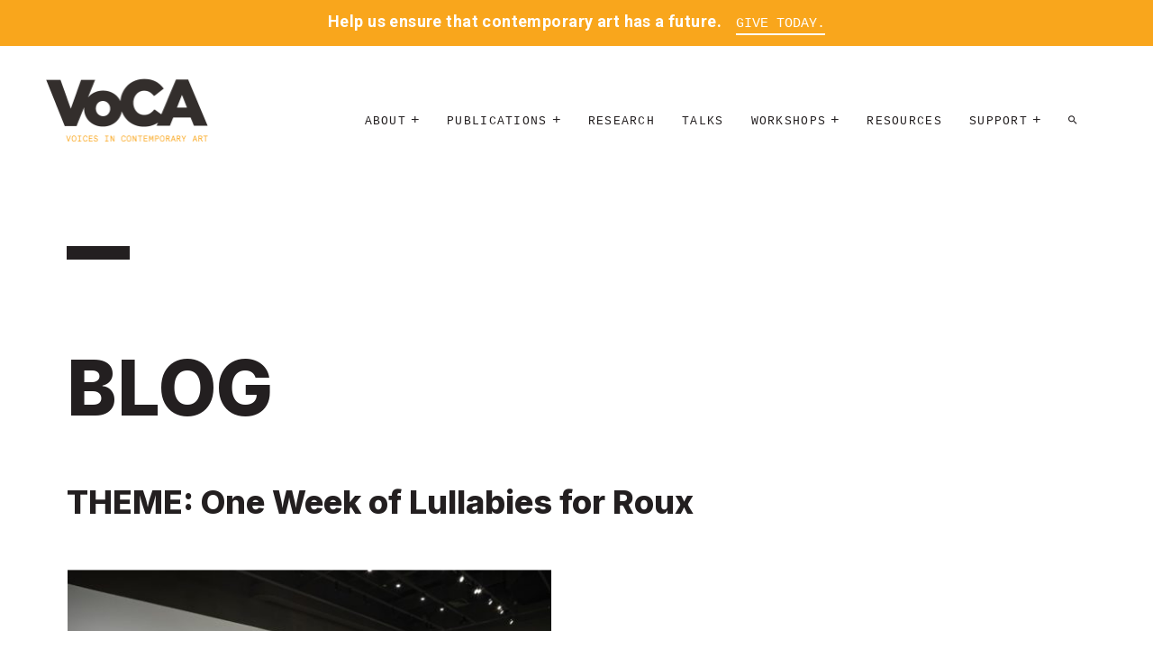

--- FILE ---
content_type: text/html; charset=UTF-8
request_url: https://voca.network/blog/tag/one-week-of-lullabies-for-roux/
body_size: 9968
content:


<!doctype html>

<!--[if lt IE 7]><html lang="en-US" class="no-js lt-ie9 lt-ie8 lt-ie7"><![endif]-->
<!--[if (IE 7)&!(IEMobile)]><html lang="en-US" class="no-js lt-ie9 lt-ie8"><![endif]-->
<!--[if (IE 8)&!(IEMobile)]><html lang="en-US" class="no-js lt-ie9"><![endif]-->
<!--[if gt IE 8]><!--> <html lang="en-US" class="no-js"><!--<![endif]-->

	<head>
		<meta charset="utf-8">

				<meta http-equiv="X-UA-Compatible" content="IE=edge">

		<title>One Week of Lullabies for Roux Archives - VoCA | Voices in Contemporary Art</title>
		<meta name="apple-mobile-web-app-title" content="VoCA">
		<meta name="HandheldFriendly" content="True">
		<meta name="MobileOptimized" content="320">
		<meta name="viewport" content="width=device-width, initial-scale=1"/>
		<meta name="description" content="Preserving Artist&#039;s Legacy  |  Contemporary Art" />

		<link rel="apple-touch-icon" href="https://voca.network/wp-content/themes/VoCA/library/images/apple-touch-icon.png">
		<link rel="icon" href="https://voca.network/wp-content/themes/VoCA/favicon.png">
		<!--[if IE]>
			<link rel="shortcut icon" href="https://voca.network/wp-content/themes/VoCA/favicon.ico">
		<![endif]-->

		<!--  Open Graph Meta -->
		<meta property="og:type" content="website" />
    <meta property="og:title" content="One Week of Lullabies for Roux Archives - VoCA | Voices in Contemporary Art">
		<meta property="og:description" content="Preserving Artist&#039;s Legacy  |  Contemporary Art">
    <meta property="og:image" content="https://voca.network/wp-content/themes/VoCA/library/images/screenshot.png">
    <meta property="og:url" content="http://www.voca.network">
    <meta name="twitter:card" content="summary_large_image">
    <meta property="og:site_name" content="One Week of Lullabies for Roux Archives - VoCA | Voices in Contemporary Art">
    <meta name="twitter:image:alt" content="One Week of Lullabies for Roux Archives - VoCA | Voices in Contemporary Art">
    <meta name="twitter:site" content="@voca_network">


				<meta name="msapplication-TileColor" content="#f01d4f">
		<meta name="msapplication-TileImage" content="https://voca.network/wp-content/themes/VoCA/library/images/win8-tile-icon.png">
            <meta name="theme-color" content="#121212">

		<link rel="pingback" href="https://voca.network/xmlrpc.php">
		<!--Google Fonts-->
		<link href="https://fonts.googleapis.com/css?family=Roboto:400,400i,700,700i" rel="stylesheet">

				<meta name='robots' content='index, follow, max-image-preview:large, max-snippet:-1, max-video-preview:-1' />

	<!-- This site is optimized with the Yoast SEO plugin v26.7 - https://yoast.com/wordpress/plugins/seo/ -->
	<link rel="canonical" href="https://voca.network/blog/tag/one-week-of-lullabies-for-roux/" />
	<meta property="og:locale" content="en_US" />
	<meta property="og:type" content="article" />
	<meta property="og:title" content="One Week of Lullabies for Roux Archives - VoCA | Voices in Contemporary Art" />
	<meta property="og:url" content="https://voca.network/blog/tag/one-week-of-lullabies-for-roux/" />
	<meta property="og:site_name" content="VoCA | Voices in Contemporary Art" />
	<meta name="twitter:card" content="summary_large_image" />
	<script type="application/ld+json" class="yoast-schema-graph">{"@context":"https://schema.org","@graph":[{"@type":"CollectionPage","@id":"https://voca.network/blog/tag/one-week-of-lullabies-for-roux/","url":"https://voca.network/blog/tag/one-week-of-lullabies-for-roux/","name":"One Week of Lullabies for Roux Archives - VoCA | Voices in Contemporary Art","isPartOf":{"@id":"https://voca.network/#website"},"primaryImageOfPage":{"@id":"https://voca.network/blog/tag/one-week-of-lullabies-for-roux/#primaryimage"},"image":{"@id":"https://voca.network/blog/tag/one-week-of-lullabies-for-roux/#primaryimage"},"thumbnailUrl":"https://voca.network/wp-content/uploads/2020/07/CSK_Install_General-Views_4_web.jpg","breadcrumb":{"@id":"https://voca.network/blog/tag/one-week-of-lullabies-for-roux/#breadcrumb"},"inLanguage":"en-US"},{"@type":"ImageObject","inLanguage":"en-US","@id":"https://voca.network/blog/tag/one-week-of-lullabies-for-roux/#primaryimage","url":"https://voca.network/wp-content/uploads/2020/07/CSK_Install_General-Views_4_web.jpg","contentUrl":"https://voca.network/wp-content/uploads/2020/07/CSK_Install_General-Views_4_web.jpg","width":790,"height":469,"caption":"One Week of Lullabies for Roux, 2018. Installation view, image courtesy MIT List Visual Arts Center and Peter Harris Studio."},{"@type":"BreadcrumbList","@id":"https://voca.network/blog/tag/one-week-of-lullabies-for-roux/#breadcrumb","itemListElement":[{"@type":"ListItem","position":1,"name":"Home","item":"https://voca.network/"},{"@type":"ListItem","position":2,"name":"One Week of Lullabies for Roux"}]},{"@type":"WebSite","@id":"https://voca.network/#website","url":"https://voca.network/","name":"VoCA | Voices in Contemporary Art","description":"Preserving Artist&#039;s Legacy  |  Contemporary Art","potentialAction":[{"@type":"SearchAction","target":{"@type":"EntryPoint","urlTemplate":"https://voca.network/?s={search_term_string}"},"query-input":{"@type":"PropertyValueSpecification","valueRequired":true,"valueName":"search_term_string"}}],"inLanguage":"en-US"}]}</script>
	<!-- / Yoast SEO plugin. -->


<link rel='dns-prefetch' href='//fonts.googleapis.com' />
<link rel="alternate" type="application/rss+xml" title="VoCA | Voices in Contemporary Art &raquo; Feed" href="https://voca.network/feed/" />
<link rel="alternate" type="application/rss+xml" title="VoCA | Voices in Contemporary Art &raquo; Comments Feed" href="https://voca.network/comments/feed/" />
<link rel="alternate" type="application/rss+xml" title="VoCA | Voices in Contemporary Art &raquo; One Week of Lullabies for Roux Tag Feed" href="https://voca.network/blog/tag/one-week-of-lullabies-for-roux/feed/" />
<style id='wp-img-auto-sizes-contain-inline-css' type='text/css'>
img:is([sizes=auto i],[sizes^="auto," i]){contain-intrinsic-size:3000px 1500px}
/*# sourceURL=wp-img-auto-sizes-contain-inline-css */
</style>
<style id='wp-emoji-styles-inline-css' type='text/css'>

	img.wp-smiley, img.emoji {
		display: inline !important;
		border: none !important;
		box-shadow: none !important;
		height: 1em !important;
		width: 1em !important;
		margin: 0 0.07em !important;
		vertical-align: -0.1em !important;
		background: none !important;
		padding: 0 !important;
	}
/*# sourceURL=wp-emoji-styles-inline-css */
</style>
<style id='wp-block-library-inline-css' type='text/css'>
:root{--wp-block-synced-color:#7a00df;--wp-block-synced-color--rgb:122,0,223;--wp-bound-block-color:var(--wp-block-synced-color);--wp-editor-canvas-background:#ddd;--wp-admin-theme-color:#007cba;--wp-admin-theme-color--rgb:0,124,186;--wp-admin-theme-color-darker-10:#006ba1;--wp-admin-theme-color-darker-10--rgb:0,107,160.5;--wp-admin-theme-color-darker-20:#005a87;--wp-admin-theme-color-darker-20--rgb:0,90,135;--wp-admin-border-width-focus:2px}@media (min-resolution:192dpi){:root{--wp-admin-border-width-focus:1.5px}}.wp-element-button{cursor:pointer}:root .has-very-light-gray-background-color{background-color:#eee}:root .has-very-dark-gray-background-color{background-color:#313131}:root .has-very-light-gray-color{color:#eee}:root .has-very-dark-gray-color{color:#313131}:root .has-vivid-green-cyan-to-vivid-cyan-blue-gradient-background{background:linear-gradient(135deg,#00d084,#0693e3)}:root .has-purple-crush-gradient-background{background:linear-gradient(135deg,#34e2e4,#4721fb 50%,#ab1dfe)}:root .has-hazy-dawn-gradient-background{background:linear-gradient(135deg,#faaca8,#dad0ec)}:root .has-subdued-olive-gradient-background{background:linear-gradient(135deg,#fafae1,#67a671)}:root .has-atomic-cream-gradient-background{background:linear-gradient(135deg,#fdd79a,#004a59)}:root .has-nightshade-gradient-background{background:linear-gradient(135deg,#330968,#31cdcf)}:root .has-midnight-gradient-background{background:linear-gradient(135deg,#020381,#2874fc)}:root{--wp--preset--font-size--normal:16px;--wp--preset--font-size--huge:42px}.has-regular-font-size{font-size:1em}.has-larger-font-size{font-size:2.625em}.has-normal-font-size{font-size:var(--wp--preset--font-size--normal)}.has-huge-font-size{font-size:var(--wp--preset--font-size--huge)}.has-text-align-center{text-align:center}.has-text-align-left{text-align:left}.has-text-align-right{text-align:right}.has-fit-text{white-space:nowrap!important}#end-resizable-editor-section{display:none}.aligncenter{clear:both}.items-justified-left{justify-content:flex-start}.items-justified-center{justify-content:center}.items-justified-right{justify-content:flex-end}.items-justified-space-between{justify-content:space-between}.screen-reader-text{border:0;clip-path:inset(50%);height:1px;margin:-1px;overflow:hidden;padding:0;position:absolute;width:1px;word-wrap:normal!important}.screen-reader-text:focus{background-color:#ddd;clip-path:none;color:#444;display:block;font-size:1em;height:auto;left:5px;line-height:normal;padding:15px 23px 14px;text-decoration:none;top:5px;width:auto;z-index:100000}html :where(.has-border-color){border-style:solid}html :where([style*=border-top-color]){border-top-style:solid}html :where([style*=border-right-color]){border-right-style:solid}html :where([style*=border-bottom-color]){border-bottom-style:solid}html :where([style*=border-left-color]){border-left-style:solid}html :where([style*=border-width]){border-style:solid}html :where([style*=border-top-width]){border-top-style:solid}html :where([style*=border-right-width]){border-right-style:solid}html :where([style*=border-bottom-width]){border-bottom-style:solid}html :where([style*=border-left-width]){border-left-style:solid}html :where(img[class*=wp-image-]){height:auto;max-width:100%}:where(figure){margin:0 0 1em}html :where(.is-position-sticky){--wp-admin--admin-bar--position-offset:var(--wp-admin--admin-bar--height,0px)}@media screen and (max-width:600px){html :where(.is-position-sticky){--wp-admin--admin-bar--position-offset:0px}}

/*# sourceURL=wp-block-library-inline-css */
</style><style id='global-styles-inline-css' type='text/css'>
:root{--wp--preset--aspect-ratio--square: 1;--wp--preset--aspect-ratio--4-3: 4/3;--wp--preset--aspect-ratio--3-4: 3/4;--wp--preset--aspect-ratio--3-2: 3/2;--wp--preset--aspect-ratio--2-3: 2/3;--wp--preset--aspect-ratio--16-9: 16/9;--wp--preset--aspect-ratio--9-16: 9/16;--wp--preset--color--black: #000000;--wp--preset--color--cyan-bluish-gray: #abb8c3;--wp--preset--color--white: #ffffff;--wp--preset--color--pale-pink: #f78da7;--wp--preset--color--vivid-red: #cf2e2e;--wp--preset--color--luminous-vivid-orange: #ff6900;--wp--preset--color--luminous-vivid-amber: #fcb900;--wp--preset--color--light-green-cyan: #7bdcb5;--wp--preset--color--vivid-green-cyan: #00d084;--wp--preset--color--pale-cyan-blue: #8ed1fc;--wp--preset--color--vivid-cyan-blue: #0693e3;--wp--preset--color--vivid-purple: #9b51e0;--wp--preset--gradient--vivid-cyan-blue-to-vivid-purple: linear-gradient(135deg,rgb(6,147,227) 0%,rgb(155,81,224) 100%);--wp--preset--gradient--light-green-cyan-to-vivid-green-cyan: linear-gradient(135deg,rgb(122,220,180) 0%,rgb(0,208,130) 100%);--wp--preset--gradient--luminous-vivid-amber-to-luminous-vivid-orange: linear-gradient(135deg,rgb(252,185,0) 0%,rgb(255,105,0) 100%);--wp--preset--gradient--luminous-vivid-orange-to-vivid-red: linear-gradient(135deg,rgb(255,105,0) 0%,rgb(207,46,46) 100%);--wp--preset--gradient--very-light-gray-to-cyan-bluish-gray: linear-gradient(135deg,rgb(238,238,238) 0%,rgb(169,184,195) 100%);--wp--preset--gradient--cool-to-warm-spectrum: linear-gradient(135deg,rgb(74,234,220) 0%,rgb(151,120,209) 20%,rgb(207,42,186) 40%,rgb(238,44,130) 60%,rgb(251,105,98) 80%,rgb(254,248,76) 100%);--wp--preset--gradient--blush-light-purple: linear-gradient(135deg,rgb(255,206,236) 0%,rgb(152,150,240) 100%);--wp--preset--gradient--blush-bordeaux: linear-gradient(135deg,rgb(254,205,165) 0%,rgb(254,45,45) 50%,rgb(107,0,62) 100%);--wp--preset--gradient--luminous-dusk: linear-gradient(135deg,rgb(255,203,112) 0%,rgb(199,81,192) 50%,rgb(65,88,208) 100%);--wp--preset--gradient--pale-ocean: linear-gradient(135deg,rgb(255,245,203) 0%,rgb(182,227,212) 50%,rgb(51,167,181) 100%);--wp--preset--gradient--electric-grass: linear-gradient(135deg,rgb(202,248,128) 0%,rgb(113,206,126) 100%);--wp--preset--gradient--midnight: linear-gradient(135deg,rgb(2,3,129) 0%,rgb(40,116,252) 100%);--wp--preset--font-size--small: 13px;--wp--preset--font-size--medium: 20px;--wp--preset--font-size--large: 36px;--wp--preset--font-size--x-large: 42px;--wp--preset--spacing--20: 0.44rem;--wp--preset--spacing--30: 0.67rem;--wp--preset--spacing--40: 1rem;--wp--preset--spacing--50: 1.5rem;--wp--preset--spacing--60: 2.25rem;--wp--preset--spacing--70: 3.38rem;--wp--preset--spacing--80: 5.06rem;--wp--preset--shadow--natural: 6px 6px 9px rgba(0, 0, 0, 0.2);--wp--preset--shadow--deep: 12px 12px 50px rgba(0, 0, 0, 0.4);--wp--preset--shadow--sharp: 6px 6px 0px rgba(0, 0, 0, 0.2);--wp--preset--shadow--outlined: 6px 6px 0px -3px rgb(255, 255, 255), 6px 6px rgb(0, 0, 0);--wp--preset--shadow--crisp: 6px 6px 0px rgb(0, 0, 0);}:where(.is-layout-flex){gap: 0.5em;}:where(.is-layout-grid){gap: 0.5em;}body .is-layout-flex{display: flex;}.is-layout-flex{flex-wrap: wrap;align-items: center;}.is-layout-flex > :is(*, div){margin: 0;}body .is-layout-grid{display: grid;}.is-layout-grid > :is(*, div){margin: 0;}:where(.wp-block-columns.is-layout-flex){gap: 2em;}:where(.wp-block-columns.is-layout-grid){gap: 2em;}:where(.wp-block-post-template.is-layout-flex){gap: 1.25em;}:where(.wp-block-post-template.is-layout-grid){gap: 1.25em;}.has-black-color{color: var(--wp--preset--color--black) !important;}.has-cyan-bluish-gray-color{color: var(--wp--preset--color--cyan-bluish-gray) !important;}.has-white-color{color: var(--wp--preset--color--white) !important;}.has-pale-pink-color{color: var(--wp--preset--color--pale-pink) !important;}.has-vivid-red-color{color: var(--wp--preset--color--vivid-red) !important;}.has-luminous-vivid-orange-color{color: var(--wp--preset--color--luminous-vivid-orange) !important;}.has-luminous-vivid-amber-color{color: var(--wp--preset--color--luminous-vivid-amber) !important;}.has-light-green-cyan-color{color: var(--wp--preset--color--light-green-cyan) !important;}.has-vivid-green-cyan-color{color: var(--wp--preset--color--vivid-green-cyan) !important;}.has-pale-cyan-blue-color{color: var(--wp--preset--color--pale-cyan-blue) !important;}.has-vivid-cyan-blue-color{color: var(--wp--preset--color--vivid-cyan-blue) !important;}.has-vivid-purple-color{color: var(--wp--preset--color--vivid-purple) !important;}.has-black-background-color{background-color: var(--wp--preset--color--black) !important;}.has-cyan-bluish-gray-background-color{background-color: var(--wp--preset--color--cyan-bluish-gray) !important;}.has-white-background-color{background-color: var(--wp--preset--color--white) !important;}.has-pale-pink-background-color{background-color: var(--wp--preset--color--pale-pink) !important;}.has-vivid-red-background-color{background-color: var(--wp--preset--color--vivid-red) !important;}.has-luminous-vivid-orange-background-color{background-color: var(--wp--preset--color--luminous-vivid-orange) !important;}.has-luminous-vivid-amber-background-color{background-color: var(--wp--preset--color--luminous-vivid-amber) !important;}.has-light-green-cyan-background-color{background-color: var(--wp--preset--color--light-green-cyan) !important;}.has-vivid-green-cyan-background-color{background-color: var(--wp--preset--color--vivid-green-cyan) !important;}.has-pale-cyan-blue-background-color{background-color: var(--wp--preset--color--pale-cyan-blue) !important;}.has-vivid-cyan-blue-background-color{background-color: var(--wp--preset--color--vivid-cyan-blue) !important;}.has-vivid-purple-background-color{background-color: var(--wp--preset--color--vivid-purple) !important;}.has-black-border-color{border-color: var(--wp--preset--color--black) !important;}.has-cyan-bluish-gray-border-color{border-color: var(--wp--preset--color--cyan-bluish-gray) !important;}.has-white-border-color{border-color: var(--wp--preset--color--white) !important;}.has-pale-pink-border-color{border-color: var(--wp--preset--color--pale-pink) !important;}.has-vivid-red-border-color{border-color: var(--wp--preset--color--vivid-red) !important;}.has-luminous-vivid-orange-border-color{border-color: var(--wp--preset--color--luminous-vivid-orange) !important;}.has-luminous-vivid-amber-border-color{border-color: var(--wp--preset--color--luminous-vivid-amber) !important;}.has-light-green-cyan-border-color{border-color: var(--wp--preset--color--light-green-cyan) !important;}.has-vivid-green-cyan-border-color{border-color: var(--wp--preset--color--vivid-green-cyan) !important;}.has-pale-cyan-blue-border-color{border-color: var(--wp--preset--color--pale-cyan-blue) !important;}.has-vivid-cyan-blue-border-color{border-color: var(--wp--preset--color--vivid-cyan-blue) !important;}.has-vivid-purple-border-color{border-color: var(--wp--preset--color--vivid-purple) !important;}.has-vivid-cyan-blue-to-vivid-purple-gradient-background{background: var(--wp--preset--gradient--vivid-cyan-blue-to-vivid-purple) !important;}.has-light-green-cyan-to-vivid-green-cyan-gradient-background{background: var(--wp--preset--gradient--light-green-cyan-to-vivid-green-cyan) !important;}.has-luminous-vivid-amber-to-luminous-vivid-orange-gradient-background{background: var(--wp--preset--gradient--luminous-vivid-amber-to-luminous-vivid-orange) !important;}.has-luminous-vivid-orange-to-vivid-red-gradient-background{background: var(--wp--preset--gradient--luminous-vivid-orange-to-vivid-red) !important;}.has-very-light-gray-to-cyan-bluish-gray-gradient-background{background: var(--wp--preset--gradient--very-light-gray-to-cyan-bluish-gray) !important;}.has-cool-to-warm-spectrum-gradient-background{background: var(--wp--preset--gradient--cool-to-warm-spectrum) !important;}.has-blush-light-purple-gradient-background{background: var(--wp--preset--gradient--blush-light-purple) !important;}.has-blush-bordeaux-gradient-background{background: var(--wp--preset--gradient--blush-bordeaux) !important;}.has-luminous-dusk-gradient-background{background: var(--wp--preset--gradient--luminous-dusk) !important;}.has-pale-ocean-gradient-background{background: var(--wp--preset--gradient--pale-ocean) !important;}.has-electric-grass-gradient-background{background: var(--wp--preset--gradient--electric-grass) !important;}.has-midnight-gradient-background{background: var(--wp--preset--gradient--midnight) !important;}.has-small-font-size{font-size: var(--wp--preset--font-size--small) !important;}.has-medium-font-size{font-size: var(--wp--preset--font-size--medium) !important;}.has-large-font-size{font-size: var(--wp--preset--font-size--large) !important;}.has-x-large-font-size{font-size: var(--wp--preset--font-size--x-large) !important;}
/*# sourceURL=global-styles-inline-css */
</style>

<style id='classic-theme-styles-inline-css' type='text/css'>
/*! This file is auto-generated */
.wp-block-button__link{color:#fff;background-color:#32373c;border-radius:9999px;box-shadow:none;text-decoration:none;padding:calc(.667em + 2px) calc(1.333em + 2px);font-size:1.125em}.wp-block-file__button{background:#32373c;color:#fff;text-decoration:none}
/*# sourceURL=/wp-includes/css/classic-themes.min.css */
</style>
<link rel='stylesheet' id='googleFonts-css' href='http://fonts.googleapis.com/css?family=Lato%3A400%2C700%2C400italic%2C700italic' type='text/css' media='all' />
<link rel='stylesheet' id='myCustomStyles-css' href='https://voca.network/wp-content/themes/VoCA/custom-editor-style.css' type='text/css' media='all' />
<link rel='stylesheet' id='bones-stylesheet-css' href='https://voca.network/wp-content/themes/VoCA/library/css/style.css?v=2.4.5' type='text/css' media='all' />
<script type="text/javascript" src="https://voca.network/wp-content/themes/VoCA/library/js/libs/modernizr.custom.min.js" id="bones-modernizr-js"></script>
<script type="text/javascript" src="https://voca.network/wp-includes/js/jquery/jquery.min.js" id="jquery-core-js"></script>
<script type="text/javascript" src="https://voca.network/wp-includes/js/jquery/jquery-migrate.min.js" id="jquery-migrate-js"></script>
<link rel="https://api.w.org/" href="https://voca.network/wp-json/" /><link rel="alternate" title="JSON" type="application/json" href="https://voca.network/wp-json/wp/v2/tags/2524" /><!--[if lt IE 9]>
<script src="https://voca.network/wp-content/themes/VoCA/library/js/libs/html5shiv.min.js"></script>
<![endif]-->
		
				<!-- Google tag (gtag.js) -->
			<script async src="https://www.googletagmanager.com/gtag/js?id=G-7TN1XM9QWQ"></script>
			<script>
				window.dataLayer = window.dataLayer || [];
				function gtag(){dataLayer.push(arguments);}
				gtag('js', new Date());

				gtag('config', 'G-7TN1XM9QWQ');
			</script>
		


	</head>


	<body class="archive tag tag-one-week-of-lullabies-for-roux tag-2524 wp-theme-VoCA" >

						<div class="per-header-banner orange-banner">
					<p>Help us ensure that contemporary art has a future.</p> <span class="per-header-banner--link"><a href="/donate/" title="Give Today.">Give Today.</a></span>
				</div>
			


	<div class="frame-top"></div>
	<div class="frame-right"></div>
	<div class="frame-bottom"></div>
	<div class="frame-left"></div>


	<div class="border-container">


			<header class="header" role="banner">
				<div id="inner-header" class="wrap cf">

					<div class="logo">
						<a href="https://voca.network" rel="nofollow"><img src="https://voca.network/wp-content/themes/VoCA/library/images/VoCA_logo.png" alt="VoCA Logo"></a>
					</div>

					<div class="container relative nav-container">

						<nav role="navigation"  id="waypoint">
							<ul id="menu-voca-3" class="nav top-nav cf"><li id="menu-item-6205" class="menu-item menu-item-type-custom menu-item-object-custom menu-item-has-children menu-item-6205"><a>About</a><span class="drop-indicator"></span>
<ul class="sub-menu">
	<li id="menu-item-6204" class="menu-item menu-item-type-post_type menu-item-object-page menu-item-6204"><a href="https://voca.network/mission/">Mission</a></li>
	<li id="menu-item-6202" class="menu-item menu-item-type-post_type menu-item-object-page menu-item-6202"><a href="https://voca.network/leadership/">Leadership</a></li>
	<li id="menu-item-6203" class="menu-item menu-item-type-post_type menu-item-object-page menu-item-6203"><a href="https://voca.network/voca-contact-information-voices-in-contemporary-art/">Contact</a></li>
</ul>
</li>
<li id="menu-item-6208" class="menu-item menu-item-type-custom menu-item-object-custom menu-item-has-children menu-item-6208"><a>Publications</a><span class="drop-indicator"></span>
<ul class="sub-menu">
	<li id="menu-item-6217" class="menu-item menu-item-type-custom menu-item-object-custom menu-item-6217"><a href="http://journal.voca.network">Journal</a></li>
	<li id="menu-item-7240" class="menu-item menu-item-type-post_type menu-item-object-page menu-item-7240"><a href="https://voca.network/blog/">Blog</a></li>
</ul>
</li>
<li id="menu-item-7062" class="menu-item menu-item-type-post_type menu-item-object-page menu-item-7062"><a href="https://voca.network/research/">Research</a></li>
<li id="menu-item-6595" class="menu-item menu-item-type-post_type menu-item-object-page menu-item-6595"><a href="https://voca.network/talks/">Talks</a></li>
<li id="menu-item-6304" class="menu-item menu-item-type-custom menu-item-object-custom menu-item-has-children menu-item-6304"><a>Workshops</a><span class="drop-indicator"></span>
<ul class="sub-menu">
	<li id="menu-item-6224" class="menu-item menu-item-type-post_type menu-item-object-page menu-item-6224"><a href="https://voca.network/artist-interview-workshops/">Artist Interview Workshops</a></li>
	<li id="menu-item-7683" class="menu-item menu-item-type-post_type menu-item-object-page menu-item-7683"><a href="https://voca.network/talleres-sobre-entrevistas-a-artistas/">Talleres sobre entrevistas a artistas</a></li>
	<li id="menu-item-7776" class="menu-item menu-item-type-post_type menu-item-object-page menu-item-7776"><a href="https://voca.network/time-based-media-stewardship-workshops/">TIME-BASED MEDIA STEWARDSHIP WORKSHOPS</a></li>
</ul>
</li>
<li id="menu-item-6214" class="menu-item menu-item-type-post_type menu-item-object-page menu-item-6214"><a href="https://voca.network/voca-resources/">Resources</a></li>
<li id="menu-item-6227" class="menu-item menu-item-type-custom menu-item-object-custom menu-item-has-children menu-item-6227"><a>Support</a><span class="drop-indicator"></span>
<ul class="sub-menu">
	<li id="menu-item-6228" class="menu-item menu-item-type-post_type menu-item-object-page menu-item-6228"><a href="https://voca.network/participate/">Participate</a></li>
	<li id="menu-item-6225" class="menu-item menu-item-type-post_type menu-item-object-page menu-item-6225"><a href="https://voca.network/donate/">Donate</a></li>
	<li id="menu-item-7540" class="menu-item menu-item-type-post_type menu-item-object-page menu-item-7540"><a href="https://voca.network/inner-circle-benefits/">Inner Circle Benefits</a></li>
	<li id="menu-item-6229" class="menu-item menu-item-type-post_type menu-item-object-page menu-item-6229"><a href="https://voca.network/salons/">Salons</a></li>
	<li id="menu-item-6230" class="menu-item menu-item-type-post_type menu-item-object-page menu-item-6230"><a href="https://voca.network/supporters/">Inner Circle Supporters</a></li>
</ul>
</li>
<li id="menu-item-6219" class="menu-item menu-item-type-post_type menu-item-object-page menu-item-6219"><a href="https://voca.network/search/" title="Search"><i class="zmdi zmdi-search"></i></a></li>
</ul>						</nav>
						<a class="open-trigger trigger block-scroll" rel="overlay-nav">Menu +</a>
				</div><!--inner-header-->
			</header>

			<div id="content">

				<div id="inner-content" class="wrap cf">

						<main id="main" class="m-all t-2of3 d-5of7 cf" role="main" itemscope itemprop="mainContentOfPage" itemtype="http://schema.org/Blog">
						<!-- <div class="container"> -->
															<div class="container">
										<hr class="small-black">
								</div>
								<header class="container">
									<h1 class="page-title">Blog</h1>
									<h2 class="archive-title">
										THEME: One Week of Lullabies for Roux									</h2>
								</header>

													</div>

						<div class="container">
							<div class="row flex-container">
																	<div class="voca-blog-block">
										<article id="post-6314" class="cf post-6314 post type-post status-publish format-standard has-post-thumbnail hentry category-weblog tag-access tag-alphabet tag-american-sign-language tag-asl tag-brooke-elmore tag-charcoal tag-christine-sun-kim tag-communication tag-data-portraits tag-david-horvitz tag-deaf tag-demi-lovato tag-florida tag-language tag-miami tag-mit-list-center tag-national-anthem tag-northeastern-university tag-off-the-charts tag-one-week-of-lullabies-for-roux tag-pie-chart tag-reviews tag-sarcasm tag-shit-hearing-people-say-to-me tag-sound tag-sound-diet tag-super-bowl tag-w-e-b-dubois" role="article">
											<section class="entry-content cf">
												<header class="article-header">
													<div class="blog-thumbnail">
																																												<img width="550" height="327" src="https://voca.network/wp-content/uploads/2020/07/CSK_Install_General-Views_4_web-550x327.jpg" class="attachment-medium size-medium" alt="" decoding="async" fetchpriority="high" srcset="https://voca.network/wp-content/uploads/2020/07/CSK_Install_General-Views_4_web-550x327.jpg 550w, https://voca.network/wp-content/uploads/2020/07/CSK_Install_General-Views_4_web-768x456.jpg 768w, https://voca.network/wp-content/uploads/2020/07/CSK_Install_General-Views_4_web.jpg 790w" sizes="(max-width: 550px) 100vw, 550px" />																											</div><!--blog-thumbnail-->
													<h3 class="blog-post-title">
														<a href="https://voca.network/blog/2020/10/02/reframing-communication-through-sarcasm-and-sound/" rel="bookmark" title="Reframing Communication Through Sarcasm and Sound">Reframing Communication Through Sarcasm and Sound</a>
													</h3>
													<span class="byline entry-meta vcard">
														<time class="updated entry-time" datetime="2020-10-02" itemprop="datePublished">October 2, 2020</time>													</span>
												</header>
												<p>This week’s contributing author, Brooke Elmore, is a second-year undergraduate student at Northeastern University pursuing a BFA in Graphic and Information Design.  When she’s not studying art and design, she creates for multiple print publications on campus while also drawing unique digital graphics for her personal gluten-free blog.  &nbsp; At the 2020 Super Bowl in&#8230;  <a class="excerpt-read-more" href="https://voca.network/blog/2020/10/02/reframing-communication-through-sarcasm-and-sound/" title="Read Reframing Communication Through Sarcasm and Sound">Read more &raquo;</a></p>
											</section>
											<footer class="article-footer"></footer>
										</article>
									</div><!--voca-blog-block-->
								
									
								
								<div class="row">
									<div class="container">
										<section class="voca-blog__more-link more-blog-posts">
											<a class="more-link" href="https://voca.network/blog">Blog Home</a>
										</section>
									</div><!--container-->
								</div><!--row-->

							</div><!--row flex-container-->
						</div>
					</main>


				</div>

			</div>

		<div class="container">
			<footer class="footer" role="contentinfo" itemscope itemtype="http://schema.org/WPFooter">

				<div id="inner-footer" class="wrap cf">


					<hr>
					<div class="row">
						<div class="contact-us">
							<h4>Contact Us</h4>
							<a class="email" href="mailto:assistant@voca.network">assistant@voca.network</a>
							<address>
								Voices in Contemporary Art<br>
								50 Broadway, 21st Floor<br>
								New York, NY 10004<br>
															</address>
						</div>
						<div class="recent-blog">
							<h4>Recent Blog</h4>
														 <div class="entry">
							 <a href="https://voca.network/blog/2025/06/24/vocas-executive-director-lauren-shadford-receives-aics-allied-professional-award/">VoCA’s Executive Director Lauren Shadford receives AIC’s Allied Professional Award</a>
							 <p>June 24, 2025</p>

							 </div>
							 							 <a class="button" href="http://www.voca.network/contribute-to-the-voca-blog/" alt="contribute to the blog">Contribute</a>
						</div><!--recent-blog-->
						<div class="newsletter">
							<h4>Newsletter</h4>
							<!-- Begin MailChimp Signup Form -->
							<div id="mc_embed_signup">
								<form action="//incca-na.us4.list-manage.com/subscribe/post?u=77511f057d9229e42e71b6b0e&amp;id=ba86ca3141" method="post" id="mc-embedded-subscribe-form" name="mc-embedded-subscribe-form" class="validate" target="_blank" novalidate>
								    <div id="mc_embed_signup_scroll">
										<div class="mc-field-group email">
											<label class="hidden" for="mce-EMAIL">Email Address  <span class="asterisk">*</span>
										</label>
											<input type="email" value="" name="EMAIL" class="required email" id="mce-EMAIL" placeholder="Email Address">
										</div>
										<div class="first-last">
											<div class="mc-field-group first-name">
												<label class="hidden" for="mce-FNAME">First Name  <span class="asterisk">*</span>
											</label>
												<input type="text" value="" name="FNAME" class="required" id="mce-FNAME" placeholder="First Name">
											</div>
											<div class="mc-field-group last-name">
												<label class="hidden" for="mce-LNAME">Last Name  <span class="asterisk">*</span>
											</label>
												<input type="text" value="" name="LNAME" class="required" id="mce-LNAME" placeholder="Last Name">
											</div>
										</div>
										<div id="mce-responses" class="clear">
											<div class="response" id="mce-error-response" style="display:none"></div>
											<div class="response" id="mce-success-response" style="display:none"></div>
										</div>    <!-- real people should not fill this in and expect good things - do not remove this or risk form bot signups-->
									    <div style="position: absolute; left: -5000px;"><input type="text" name="b_77511f057d9229e42e71b6b0e_ba86ca3141" tabindex="-1" value=""></div>
									    <div class="clear"><input type="submit" value="Subscribe" name="subscribe" id="mc-embedded-subscribe" class="button"></div>
								    </div>
								</form>
							</div>
							<!--End mc_embed_signup-->
						</div>
						<div class="auxiliary">
							<a href='https://wageforwork.com/certification/certified-institutions#top' target='_blank'> <img src='https://wageforwork.com/api/certificate?institution=clij2m2yh45524dyqoghq51rhn' /> </a>
							<nav role="navigation">
															</nav>
						</div>



					</div><!--row-->
					<hr>
					<div class="row">

						<div class="left-footer">
							<p class="source-org copyright">Copyright 2026 VoCA | Voices in Contemporary Art.</p>
						</div>
						<div class="right-footer">
							<ul>
	<li>
		<a href="http://journal.voca.network">
			<i class="icon-journal_j-icon">
				<span class="hidden">Journal</span>
			</i>
		</a>
	</li>
			<li>
			<a href="https://www.facebook.com/pages/Voices-in-Contemporary-Art/138652466185380">
			<i class="zmdi zmdi-facebook">
					<span class="hidden">Facebook</span>
				</i>
			</a>
		</li>
				<li>
			<a href="https://www.instagram.com/voca_network/">
			<i class="zmdi zmdi-instagram">
					<span class="hidden">Instagram</span>
				</i>
			</a>
		</li>
				<li>
			<a href="https://www.linkedin.com/company/voices-in-contemporary-art-voca-/">
			<i class="zmdi zmdi-linkedin">
					<span class="hidden">LinkedIn</span>
				</i>
			</a>
		</li>
				<li>
			<a href="/donate/">
			<i class="zmdi zmdi-money">
					<span class="hidden">Donate</span>
				</i>
			</a>
		</li>
		<li>
		<a href="/search/">
			<i class="zmdi zmdi-search">
				<span class="hidden">Search</span>
			</i>
		</a>
	</li>
</ul>
						</div>
					</div>

				</div><!--inner-footer-->

			</footer>
			<p class="to-top"><a class="top-link">Back to Top &Hat;</a></p>
		</div><!--container-->

		</div><!--border-container-->

		</div><!--menu-overlay-->
				<script type="speculationrules">
{"prefetch":[{"source":"document","where":{"and":[{"href_matches":"/*"},{"not":{"href_matches":["/wp-*.php","/wp-admin/*","/wp-content/uploads/*","/wp-content/*","/wp-content/plugins/*","/wp-content/themes/VoCA/*","/*\\?(.+)"]}},{"not":{"selector_matches":"a[rel~=\"nofollow\"]"}},{"not":{"selector_matches":".no-prefetch, .no-prefetch a"}}]},"eagerness":"conservative"}]}
</script>
<script>
              (function(e){
                  var el = document.createElement('script');
                  el.setAttribute('data-account', 'ZI2sxUBTgO');
                  el.setAttribute('src', 'https://cdn.userway.org/widget.js');
                  document.body.appendChild(el);
                })();
              </script><script type="text/javascript" src="https://voca.network/wp-content/plugins/page-links-to/dist/new-tab.js" id="page-links-to-js"></script>
<script type="text/javascript" src="https://voca.network/wp-content/themes/VoCA/library/js/scripts.js" id="bones-js-js"></script>
<script id="wp-emoji-settings" type="application/json">
{"baseUrl":"https://s.w.org/images/core/emoji/17.0.2/72x72/","ext":".png","svgUrl":"https://s.w.org/images/core/emoji/17.0.2/svg/","svgExt":".svg","source":{"concatemoji":"https://voca.network/wp-includes/js/wp-emoji-release.min.js"}}
</script>
<script type="module">
/* <![CDATA[ */
/*! This file is auto-generated */
const a=JSON.parse(document.getElementById("wp-emoji-settings").textContent),o=(window._wpemojiSettings=a,"wpEmojiSettingsSupports"),s=["flag","emoji"];function i(e){try{var t={supportTests:e,timestamp:(new Date).valueOf()};sessionStorage.setItem(o,JSON.stringify(t))}catch(e){}}function c(e,t,n){e.clearRect(0,0,e.canvas.width,e.canvas.height),e.fillText(t,0,0);t=new Uint32Array(e.getImageData(0,0,e.canvas.width,e.canvas.height).data);e.clearRect(0,0,e.canvas.width,e.canvas.height),e.fillText(n,0,0);const a=new Uint32Array(e.getImageData(0,0,e.canvas.width,e.canvas.height).data);return t.every((e,t)=>e===a[t])}function p(e,t){e.clearRect(0,0,e.canvas.width,e.canvas.height),e.fillText(t,0,0);var n=e.getImageData(16,16,1,1);for(let e=0;e<n.data.length;e++)if(0!==n.data[e])return!1;return!0}function u(e,t,n,a){switch(t){case"flag":return n(e,"\ud83c\udff3\ufe0f\u200d\u26a7\ufe0f","\ud83c\udff3\ufe0f\u200b\u26a7\ufe0f")?!1:!n(e,"\ud83c\udde8\ud83c\uddf6","\ud83c\udde8\u200b\ud83c\uddf6")&&!n(e,"\ud83c\udff4\udb40\udc67\udb40\udc62\udb40\udc65\udb40\udc6e\udb40\udc67\udb40\udc7f","\ud83c\udff4\u200b\udb40\udc67\u200b\udb40\udc62\u200b\udb40\udc65\u200b\udb40\udc6e\u200b\udb40\udc67\u200b\udb40\udc7f");case"emoji":return!a(e,"\ud83e\u1fac8")}return!1}function f(e,t,n,a){let r;const o=(r="undefined"!=typeof WorkerGlobalScope&&self instanceof WorkerGlobalScope?new OffscreenCanvas(300,150):document.createElement("canvas")).getContext("2d",{willReadFrequently:!0}),s=(o.textBaseline="top",o.font="600 32px Arial",{});return e.forEach(e=>{s[e]=t(o,e,n,a)}),s}function r(e){var t=document.createElement("script");t.src=e,t.defer=!0,document.head.appendChild(t)}a.supports={everything:!0,everythingExceptFlag:!0},new Promise(t=>{let n=function(){try{var e=JSON.parse(sessionStorage.getItem(o));if("object"==typeof e&&"number"==typeof e.timestamp&&(new Date).valueOf()<e.timestamp+604800&&"object"==typeof e.supportTests)return e.supportTests}catch(e){}return null}();if(!n){if("undefined"!=typeof Worker&&"undefined"!=typeof OffscreenCanvas&&"undefined"!=typeof URL&&URL.createObjectURL&&"undefined"!=typeof Blob)try{var e="postMessage("+f.toString()+"("+[JSON.stringify(s),u.toString(),c.toString(),p.toString()].join(",")+"));",a=new Blob([e],{type:"text/javascript"});const r=new Worker(URL.createObjectURL(a),{name:"wpTestEmojiSupports"});return void(r.onmessage=e=>{i(n=e.data),r.terminate(),t(n)})}catch(e){}i(n=f(s,u,c,p))}t(n)}).then(e=>{for(const n in e)a.supports[n]=e[n],a.supports.everything=a.supports.everything&&a.supports[n],"flag"!==n&&(a.supports.everythingExceptFlag=a.supports.everythingExceptFlag&&a.supports[n]);var t;a.supports.everythingExceptFlag=a.supports.everythingExceptFlag&&!a.supports.flag,a.supports.everything||((t=a.source||{}).concatemoji?r(t.concatemoji):t.wpemoji&&t.twemoji&&(r(t.twemoji),r(t.wpemoji)))});
//# sourceURL=https://voca.network/wp-includes/js/wp-emoji-loader.min.js
/* ]]> */
</script>
<!--[if lt IE 9]>
<script src="https://voca.network/wp-content/themes/VoCA/library/js/libs/respond.js"></script>
<![endif]-->
		<div class="menu-overlay triggered-area" id="overlay-nav">
	<a class="offcanvas-close-button">Close &ndash;</a>
	<nav role="navigation" class="nav-mobile" bitemscope itemtype="http://schema.org/SiteNavigationElement">
		<ul id="menu-voca-4" class="nav top-nav cf"><li class="menu-item menu-item-type-custom menu-item-object-custom menu-item-has-children menu-item-6205"><a>About</a>
<ul class="sub-menu">
	<li class="menu-item menu-item-type-post_type menu-item-object-page menu-item-6204"><a href="https://voca.network/mission/">Mission</a></li>
	<li class="menu-item menu-item-type-post_type menu-item-object-page menu-item-6202"><a href="https://voca.network/leadership/">Leadership</a></li>
	<li class="menu-item menu-item-type-post_type menu-item-object-page menu-item-6203"><a href="https://voca.network/voca-contact-information-voices-in-contemporary-art/">Contact</a></li>
</ul>
</li>
<li class="menu-item menu-item-type-custom menu-item-object-custom menu-item-has-children menu-item-6208"><a>Publications</a>
<ul class="sub-menu">
	<li class="menu-item menu-item-type-custom menu-item-object-custom menu-item-6217"><a href="http://journal.voca.network">Journal</a></li>
	<li class="menu-item menu-item-type-post_type menu-item-object-page menu-item-7240"><a href="https://voca.network/blog/">Blog</a></li>
</ul>
</li>
<li class="menu-item menu-item-type-post_type menu-item-object-page menu-item-7062"><a href="https://voca.network/research/">Research</a></li>
<li class="menu-item menu-item-type-post_type menu-item-object-page menu-item-6595"><a href="https://voca.network/talks/">Talks</a></li>
<li class="menu-item menu-item-type-custom menu-item-object-custom menu-item-has-children menu-item-6304"><a>Workshops</a>
<ul class="sub-menu">
	<li class="menu-item menu-item-type-post_type menu-item-object-page menu-item-6224"><a href="https://voca.network/artist-interview-workshops/">Artist Interview Workshops</a></li>
	<li class="menu-item menu-item-type-post_type menu-item-object-page menu-item-7683"><a href="https://voca.network/talleres-sobre-entrevistas-a-artistas/">Talleres sobre entrevistas a artistas</a></li>
	<li class="menu-item menu-item-type-post_type menu-item-object-page menu-item-7776"><a href="https://voca.network/time-based-media-stewardship-workshops/">TIME-BASED MEDIA STEWARDSHIP WORKSHOPS</a></li>
</ul>
</li>
<li class="menu-item menu-item-type-post_type menu-item-object-page menu-item-6214"><a href="https://voca.network/voca-resources/">Resources</a></li>
<li class="menu-item menu-item-type-custom menu-item-object-custom menu-item-has-children menu-item-6227"><a>Support</a>
<ul class="sub-menu">
	<li class="menu-item menu-item-type-post_type menu-item-object-page menu-item-6228"><a href="https://voca.network/participate/">Participate</a></li>
	<li class="menu-item menu-item-type-post_type menu-item-object-page menu-item-6225"><a href="https://voca.network/donate/">Donate</a></li>
	<li class="menu-item menu-item-type-post_type menu-item-object-page menu-item-7540"><a href="https://voca.network/inner-circle-benefits/">Inner Circle Benefits</a></li>
	<li class="menu-item menu-item-type-post_type menu-item-object-page menu-item-6229"><a href="https://voca.network/salons/">Salons</a></li>
	<li class="menu-item menu-item-type-post_type menu-item-object-page menu-item-6230"><a href="https://voca.network/supporters/">Inner Circle Supporters</a></li>
</ul>
</li>
<li class="menu-item menu-item-type-post_type menu-item-object-page menu-item-6219"><a href="https://voca.network/search/" title="Search"><i class="zmdi zmdi-search"></i></a></li>
</ul>	</nav>
</div>
		<script src="https://voca.network/wp-content/themes/VoCA/library/js/libs/aos.js"></script>





	</body>

<script>'undefined'=== typeof _trfq || (window._trfq = []);'undefined'=== typeof _trfd && (window._trfd=[]),_trfd.push({'tccl.baseHost':'secureserver.net'},{'ap':'cpbh-mt'},{'server':'p3plmcpnl510098'},{'dcenter':'p3'},{'cp_id':'10591597'},{'cp_cl':'8'}) // Monitoring performance to make your website faster. If you want to opt-out, please contact web hosting support.</script><script src='https://img1.wsimg.com/traffic-assets/js/tccl.min.js'></script></html> <!-- end of site. what a ride! -->
